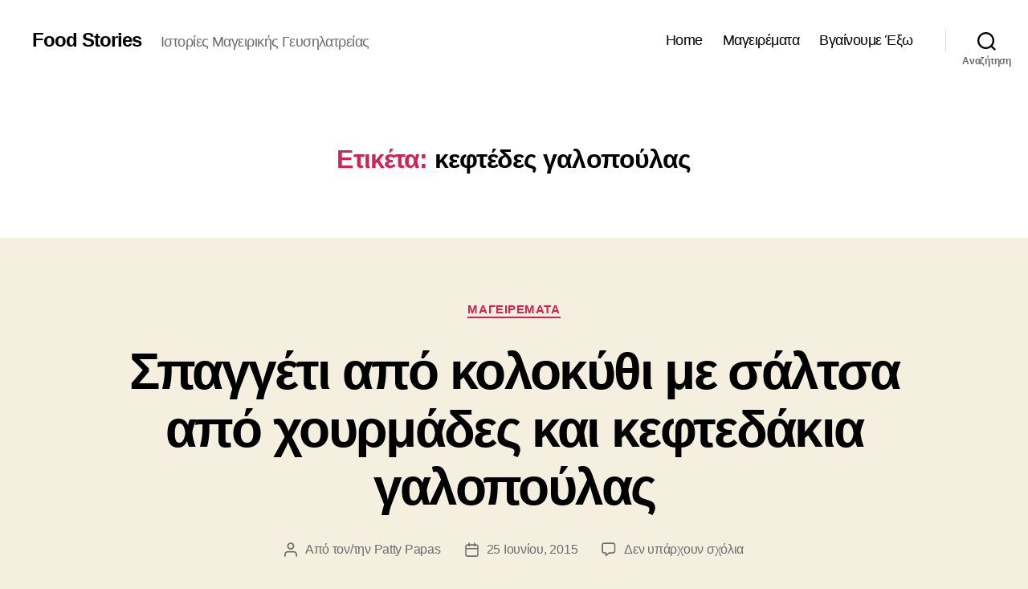

--- FILE ---
content_type: text/html; charset=UTF-8
request_url: https://foodstories.gr/tag/keftedes-galopoulas/
body_size: 16003
content:
<!DOCTYPE html>

<html class="no-js" lang="el">

	<head>

		<meta charset="UTF-8">
		<meta name="viewport" content="width=device-width, initial-scale=1.0">

		<link rel="profile" href="https://gmpg.org/xfn/11">

		<title>κεφτέδες γαλοπούλας &#8211; Food Stories</title>
<meta name='robots' content='max-image-preview:large' />
<link rel="alternate" type="application/rss+xml" title="Ροή RSS &raquo; Food Stories" href="https://foodstories.gr/feed/" />
<link rel="alternate" type="application/rss+xml" title="Ροή Σχολίων &raquo; Food Stories" href="https://foodstories.gr/comments/feed/" />
<link rel="alternate" type="application/rss+xml" title="Ετικέτα ροής Food Stories &raquo; κεφτέδες γαλοπούλας" href="https://foodstories.gr/tag/keftedes-galopoulas/feed/" />
<style id='wp-img-auto-sizes-contain-inline-css'>
img:is([sizes=auto i],[sizes^="auto," i]){contain-intrinsic-size:3000px 1500px}
/*# sourceURL=wp-img-auto-sizes-contain-inline-css */
</style>
<style id='wp-emoji-styles-inline-css'>

	img.wp-smiley, img.emoji {
		display: inline !important;
		border: none !important;
		box-shadow: none !important;
		height: 1em !important;
		width: 1em !important;
		margin: 0 0.07em !important;
		vertical-align: -0.1em !important;
		background: none !important;
		padding: 0 !important;
	}
/*# sourceURL=wp-emoji-styles-inline-css */
</style>
<style id='wp-block-library-inline-css'>
:root{--wp-block-synced-color:#7a00df;--wp-block-synced-color--rgb:122,0,223;--wp-bound-block-color:var(--wp-block-synced-color);--wp-editor-canvas-background:#ddd;--wp-admin-theme-color:#007cba;--wp-admin-theme-color--rgb:0,124,186;--wp-admin-theme-color-darker-10:#006ba1;--wp-admin-theme-color-darker-10--rgb:0,107,160.5;--wp-admin-theme-color-darker-20:#005a87;--wp-admin-theme-color-darker-20--rgb:0,90,135;--wp-admin-border-width-focus:2px}@media (min-resolution:192dpi){:root{--wp-admin-border-width-focus:1.5px}}.wp-element-button{cursor:pointer}:root .has-very-light-gray-background-color{background-color:#eee}:root .has-very-dark-gray-background-color{background-color:#313131}:root .has-very-light-gray-color{color:#eee}:root .has-very-dark-gray-color{color:#313131}:root .has-vivid-green-cyan-to-vivid-cyan-blue-gradient-background{background:linear-gradient(135deg,#00d084,#0693e3)}:root .has-purple-crush-gradient-background{background:linear-gradient(135deg,#34e2e4,#4721fb 50%,#ab1dfe)}:root .has-hazy-dawn-gradient-background{background:linear-gradient(135deg,#faaca8,#dad0ec)}:root .has-subdued-olive-gradient-background{background:linear-gradient(135deg,#fafae1,#67a671)}:root .has-atomic-cream-gradient-background{background:linear-gradient(135deg,#fdd79a,#004a59)}:root .has-nightshade-gradient-background{background:linear-gradient(135deg,#330968,#31cdcf)}:root .has-midnight-gradient-background{background:linear-gradient(135deg,#020381,#2874fc)}:root{--wp--preset--font-size--normal:16px;--wp--preset--font-size--huge:42px}.has-regular-font-size{font-size:1em}.has-larger-font-size{font-size:2.625em}.has-normal-font-size{font-size:var(--wp--preset--font-size--normal)}.has-huge-font-size{font-size:var(--wp--preset--font-size--huge)}.has-text-align-center{text-align:center}.has-text-align-left{text-align:left}.has-text-align-right{text-align:right}.has-fit-text{white-space:nowrap!important}#end-resizable-editor-section{display:none}.aligncenter{clear:both}.items-justified-left{justify-content:flex-start}.items-justified-center{justify-content:center}.items-justified-right{justify-content:flex-end}.items-justified-space-between{justify-content:space-between}.screen-reader-text{border:0;clip-path:inset(50%);height:1px;margin:-1px;overflow:hidden;padding:0;position:absolute;width:1px;word-wrap:normal!important}.screen-reader-text:focus{background-color:#ddd;clip-path:none;color:#444;display:block;font-size:1em;height:auto;left:5px;line-height:normal;padding:15px 23px 14px;text-decoration:none;top:5px;width:auto;z-index:100000}html :where(.has-border-color){border-style:solid}html :where([style*=border-top-color]){border-top-style:solid}html :where([style*=border-right-color]){border-right-style:solid}html :where([style*=border-bottom-color]){border-bottom-style:solid}html :where([style*=border-left-color]){border-left-style:solid}html :where([style*=border-width]){border-style:solid}html :where([style*=border-top-width]){border-top-style:solid}html :where([style*=border-right-width]){border-right-style:solid}html :where([style*=border-bottom-width]){border-bottom-style:solid}html :where([style*=border-left-width]){border-left-style:solid}html :where(img[class*=wp-image-]){height:auto;max-width:100%}:where(figure){margin:0 0 1em}html :where(.is-position-sticky){--wp-admin--admin-bar--position-offset:var(--wp-admin--admin-bar--height,0px)}@media screen and (max-width:600px){html :where(.is-position-sticky){--wp-admin--admin-bar--position-offset:0px}}

/*# sourceURL=wp-block-library-inline-css */
</style><style id='global-styles-inline-css'>
:root{--wp--preset--aspect-ratio--square: 1;--wp--preset--aspect-ratio--4-3: 4/3;--wp--preset--aspect-ratio--3-4: 3/4;--wp--preset--aspect-ratio--3-2: 3/2;--wp--preset--aspect-ratio--2-3: 2/3;--wp--preset--aspect-ratio--16-9: 16/9;--wp--preset--aspect-ratio--9-16: 9/16;--wp--preset--color--black: #000000;--wp--preset--color--cyan-bluish-gray: #abb8c3;--wp--preset--color--white: #ffffff;--wp--preset--color--pale-pink: #f78da7;--wp--preset--color--vivid-red: #cf2e2e;--wp--preset--color--luminous-vivid-orange: #ff6900;--wp--preset--color--luminous-vivid-amber: #fcb900;--wp--preset--color--light-green-cyan: #7bdcb5;--wp--preset--color--vivid-green-cyan: #00d084;--wp--preset--color--pale-cyan-blue: #8ed1fc;--wp--preset--color--vivid-cyan-blue: #0693e3;--wp--preset--color--vivid-purple: #9b51e0;--wp--preset--color--accent: #cd2653;--wp--preset--color--primary: #000000;--wp--preset--color--secondary: #6d6d6d;--wp--preset--color--subtle-background: #dcd7ca;--wp--preset--color--background: #f5efe0;--wp--preset--gradient--vivid-cyan-blue-to-vivid-purple: linear-gradient(135deg,rgb(6,147,227) 0%,rgb(155,81,224) 100%);--wp--preset--gradient--light-green-cyan-to-vivid-green-cyan: linear-gradient(135deg,rgb(122,220,180) 0%,rgb(0,208,130) 100%);--wp--preset--gradient--luminous-vivid-amber-to-luminous-vivid-orange: linear-gradient(135deg,rgb(252,185,0) 0%,rgb(255,105,0) 100%);--wp--preset--gradient--luminous-vivid-orange-to-vivid-red: linear-gradient(135deg,rgb(255,105,0) 0%,rgb(207,46,46) 100%);--wp--preset--gradient--very-light-gray-to-cyan-bluish-gray: linear-gradient(135deg,rgb(238,238,238) 0%,rgb(169,184,195) 100%);--wp--preset--gradient--cool-to-warm-spectrum: linear-gradient(135deg,rgb(74,234,220) 0%,rgb(151,120,209) 20%,rgb(207,42,186) 40%,rgb(238,44,130) 60%,rgb(251,105,98) 80%,rgb(254,248,76) 100%);--wp--preset--gradient--blush-light-purple: linear-gradient(135deg,rgb(255,206,236) 0%,rgb(152,150,240) 100%);--wp--preset--gradient--blush-bordeaux: linear-gradient(135deg,rgb(254,205,165) 0%,rgb(254,45,45) 50%,rgb(107,0,62) 100%);--wp--preset--gradient--luminous-dusk: linear-gradient(135deg,rgb(255,203,112) 0%,rgb(199,81,192) 50%,rgb(65,88,208) 100%);--wp--preset--gradient--pale-ocean: linear-gradient(135deg,rgb(255,245,203) 0%,rgb(182,227,212) 50%,rgb(51,167,181) 100%);--wp--preset--gradient--electric-grass: linear-gradient(135deg,rgb(202,248,128) 0%,rgb(113,206,126) 100%);--wp--preset--gradient--midnight: linear-gradient(135deg,rgb(2,3,129) 0%,rgb(40,116,252) 100%);--wp--preset--font-size--small: 18px;--wp--preset--font-size--medium: 20px;--wp--preset--font-size--large: 26.25px;--wp--preset--font-size--x-large: 42px;--wp--preset--font-size--normal: 21px;--wp--preset--font-size--larger: 32px;--wp--preset--spacing--20: 0.44rem;--wp--preset--spacing--30: 0.67rem;--wp--preset--spacing--40: 1rem;--wp--preset--spacing--50: 1.5rem;--wp--preset--spacing--60: 2.25rem;--wp--preset--spacing--70: 3.38rem;--wp--preset--spacing--80: 5.06rem;--wp--preset--shadow--natural: 6px 6px 9px rgba(0, 0, 0, 0.2);--wp--preset--shadow--deep: 12px 12px 50px rgba(0, 0, 0, 0.4);--wp--preset--shadow--sharp: 6px 6px 0px rgba(0, 0, 0, 0.2);--wp--preset--shadow--outlined: 6px 6px 0px -3px rgb(255, 255, 255), 6px 6px rgb(0, 0, 0);--wp--preset--shadow--crisp: 6px 6px 0px rgb(0, 0, 0);}:where(.is-layout-flex){gap: 0.5em;}:where(.is-layout-grid){gap: 0.5em;}body .is-layout-flex{display: flex;}.is-layout-flex{flex-wrap: wrap;align-items: center;}.is-layout-flex > :is(*, div){margin: 0;}body .is-layout-grid{display: grid;}.is-layout-grid > :is(*, div){margin: 0;}:where(.wp-block-columns.is-layout-flex){gap: 2em;}:where(.wp-block-columns.is-layout-grid){gap: 2em;}:where(.wp-block-post-template.is-layout-flex){gap: 1.25em;}:where(.wp-block-post-template.is-layout-grid){gap: 1.25em;}.has-black-color{color: var(--wp--preset--color--black) !important;}.has-cyan-bluish-gray-color{color: var(--wp--preset--color--cyan-bluish-gray) !important;}.has-white-color{color: var(--wp--preset--color--white) !important;}.has-pale-pink-color{color: var(--wp--preset--color--pale-pink) !important;}.has-vivid-red-color{color: var(--wp--preset--color--vivid-red) !important;}.has-luminous-vivid-orange-color{color: var(--wp--preset--color--luminous-vivid-orange) !important;}.has-luminous-vivid-amber-color{color: var(--wp--preset--color--luminous-vivid-amber) !important;}.has-light-green-cyan-color{color: var(--wp--preset--color--light-green-cyan) !important;}.has-vivid-green-cyan-color{color: var(--wp--preset--color--vivid-green-cyan) !important;}.has-pale-cyan-blue-color{color: var(--wp--preset--color--pale-cyan-blue) !important;}.has-vivid-cyan-blue-color{color: var(--wp--preset--color--vivid-cyan-blue) !important;}.has-vivid-purple-color{color: var(--wp--preset--color--vivid-purple) !important;}.has-black-background-color{background-color: var(--wp--preset--color--black) !important;}.has-cyan-bluish-gray-background-color{background-color: var(--wp--preset--color--cyan-bluish-gray) !important;}.has-white-background-color{background-color: var(--wp--preset--color--white) !important;}.has-pale-pink-background-color{background-color: var(--wp--preset--color--pale-pink) !important;}.has-vivid-red-background-color{background-color: var(--wp--preset--color--vivid-red) !important;}.has-luminous-vivid-orange-background-color{background-color: var(--wp--preset--color--luminous-vivid-orange) !important;}.has-luminous-vivid-amber-background-color{background-color: var(--wp--preset--color--luminous-vivid-amber) !important;}.has-light-green-cyan-background-color{background-color: var(--wp--preset--color--light-green-cyan) !important;}.has-vivid-green-cyan-background-color{background-color: var(--wp--preset--color--vivid-green-cyan) !important;}.has-pale-cyan-blue-background-color{background-color: var(--wp--preset--color--pale-cyan-blue) !important;}.has-vivid-cyan-blue-background-color{background-color: var(--wp--preset--color--vivid-cyan-blue) !important;}.has-vivid-purple-background-color{background-color: var(--wp--preset--color--vivid-purple) !important;}.has-black-border-color{border-color: var(--wp--preset--color--black) !important;}.has-cyan-bluish-gray-border-color{border-color: var(--wp--preset--color--cyan-bluish-gray) !important;}.has-white-border-color{border-color: var(--wp--preset--color--white) !important;}.has-pale-pink-border-color{border-color: var(--wp--preset--color--pale-pink) !important;}.has-vivid-red-border-color{border-color: var(--wp--preset--color--vivid-red) !important;}.has-luminous-vivid-orange-border-color{border-color: var(--wp--preset--color--luminous-vivid-orange) !important;}.has-luminous-vivid-amber-border-color{border-color: var(--wp--preset--color--luminous-vivid-amber) !important;}.has-light-green-cyan-border-color{border-color: var(--wp--preset--color--light-green-cyan) !important;}.has-vivid-green-cyan-border-color{border-color: var(--wp--preset--color--vivid-green-cyan) !important;}.has-pale-cyan-blue-border-color{border-color: var(--wp--preset--color--pale-cyan-blue) !important;}.has-vivid-cyan-blue-border-color{border-color: var(--wp--preset--color--vivid-cyan-blue) !important;}.has-vivid-purple-border-color{border-color: var(--wp--preset--color--vivid-purple) !important;}.has-vivid-cyan-blue-to-vivid-purple-gradient-background{background: var(--wp--preset--gradient--vivid-cyan-blue-to-vivid-purple) !important;}.has-light-green-cyan-to-vivid-green-cyan-gradient-background{background: var(--wp--preset--gradient--light-green-cyan-to-vivid-green-cyan) !important;}.has-luminous-vivid-amber-to-luminous-vivid-orange-gradient-background{background: var(--wp--preset--gradient--luminous-vivid-amber-to-luminous-vivid-orange) !important;}.has-luminous-vivid-orange-to-vivid-red-gradient-background{background: var(--wp--preset--gradient--luminous-vivid-orange-to-vivid-red) !important;}.has-very-light-gray-to-cyan-bluish-gray-gradient-background{background: var(--wp--preset--gradient--very-light-gray-to-cyan-bluish-gray) !important;}.has-cool-to-warm-spectrum-gradient-background{background: var(--wp--preset--gradient--cool-to-warm-spectrum) !important;}.has-blush-light-purple-gradient-background{background: var(--wp--preset--gradient--blush-light-purple) !important;}.has-blush-bordeaux-gradient-background{background: var(--wp--preset--gradient--blush-bordeaux) !important;}.has-luminous-dusk-gradient-background{background: var(--wp--preset--gradient--luminous-dusk) !important;}.has-pale-ocean-gradient-background{background: var(--wp--preset--gradient--pale-ocean) !important;}.has-electric-grass-gradient-background{background: var(--wp--preset--gradient--electric-grass) !important;}.has-midnight-gradient-background{background: var(--wp--preset--gradient--midnight) !important;}.has-small-font-size{font-size: var(--wp--preset--font-size--small) !important;}.has-medium-font-size{font-size: var(--wp--preset--font-size--medium) !important;}.has-large-font-size{font-size: var(--wp--preset--font-size--large) !important;}.has-x-large-font-size{font-size: var(--wp--preset--font-size--x-large) !important;}
/*# sourceURL=global-styles-inline-css */
</style>

<style id='classic-theme-styles-inline-css'>
/*! This file is auto-generated */
.wp-block-button__link{color:#fff;background-color:#32373c;border-radius:9999px;box-shadow:none;text-decoration:none;padding:calc(.667em + 2px) calc(1.333em + 2px);font-size:1.125em}.wp-block-file__button{background:#32373c;color:#fff;text-decoration:none}
/*# sourceURL=/wp-includes/css/classic-themes.min.css */
</style>
<link rel='stylesheet' id='twentytwenty-style-css' href='https://foodstories.gr/wp-content/themes/twentytwenty/style.css?ver=3.0' media='all' />
<style id='twentytwenty-style-inline-css'>
.color-accent,.color-accent-hover:hover,.color-accent-hover:focus,:root .has-accent-color,.has-drop-cap:not(:focus):first-letter,.wp-block-button.is-style-outline,a { color: #cd2653; }blockquote,.border-color-accent,.border-color-accent-hover:hover,.border-color-accent-hover:focus { border-color: #cd2653; }button,.button,.faux-button,.wp-block-button__link,.wp-block-file .wp-block-file__button,input[type="button"],input[type="reset"],input[type="submit"],.bg-accent,.bg-accent-hover:hover,.bg-accent-hover:focus,:root .has-accent-background-color,.comment-reply-link { background-color: #cd2653; }.fill-children-accent,.fill-children-accent * { fill: #cd2653; }body,.entry-title a,:root .has-primary-color { color: #000000; }:root .has-primary-background-color { background-color: #000000; }cite,figcaption,.wp-caption-text,.post-meta,.entry-content .wp-block-archives li,.entry-content .wp-block-categories li,.entry-content .wp-block-latest-posts li,.wp-block-latest-comments__comment-date,.wp-block-latest-posts__post-date,.wp-block-embed figcaption,.wp-block-image figcaption,.wp-block-pullquote cite,.comment-metadata,.comment-respond .comment-notes,.comment-respond .logged-in-as,.pagination .dots,.entry-content hr:not(.has-background),hr.styled-separator,:root .has-secondary-color { color: #6d6d6d; }:root .has-secondary-background-color { background-color: #6d6d6d; }pre,fieldset,input,textarea,table,table *,hr { border-color: #dcd7ca; }caption,code,code,kbd,samp,.wp-block-table.is-style-stripes tbody tr:nth-child(odd),:root .has-subtle-background-background-color { background-color: #dcd7ca; }.wp-block-table.is-style-stripes { border-bottom-color: #dcd7ca; }.wp-block-latest-posts.is-grid li { border-top-color: #dcd7ca; }:root .has-subtle-background-color { color: #dcd7ca; }body:not(.overlay-header) .primary-menu > li > a,body:not(.overlay-header) .primary-menu > li > .icon,.modal-menu a,.footer-menu a, .footer-widgets a:where(:not(.wp-block-button__link)),#site-footer .wp-block-button.is-style-outline,.wp-block-pullquote:before,.singular:not(.overlay-header) .entry-header a,.archive-header a,.header-footer-group .color-accent,.header-footer-group .color-accent-hover:hover { color: #cd2653; }.social-icons a,#site-footer button:not(.toggle),#site-footer .button,#site-footer .faux-button,#site-footer .wp-block-button__link,#site-footer .wp-block-file__button,#site-footer input[type="button"],#site-footer input[type="reset"],#site-footer input[type="submit"] { background-color: #cd2653; }.header-footer-group,body:not(.overlay-header) #site-header .toggle,.menu-modal .toggle { color: #000000; }body:not(.overlay-header) .primary-menu ul { background-color: #000000; }body:not(.overlay-header) .primary-menu > li > ul:after { border-bottom-color: #000000; }body:not(.overlay-header) .primary-menu ul ul:after { border-left-color: #000000; }.site-description,body:not(.overlay-header) .toggle-inner .toggle-text,.widget .post-date,.widget .rss-date,.widget_archive li,.widget_categories li,.widget cite,.widget_pages li,.widget_meta li,.widget_nav_menu li,.powered-by-wordpress,.footer-credits .privacy-policy,.to-the-top,.singular .entry-header .post-meta,.singular:not(.overlay-header) .entry-header .post-meta a { color: #6d6d6d; }.header-footer-group pre,.header-footer-group fieldset,.header-footer-group input,.header-footer-group textarea,.header-footer-group table,.header-footer-group table *,.footer-nav-widgets-wrapper,#site-footer,.menu-modal nav *,.footer-widgets-outer-wrapper,.footer-top { border-color: #dcd7ca; }.header-footer-group table caption,body:not(.overlay-header) .header-inner .toggle-wrapper::before { background-color: #dcd7ca; }
body,input,textarea,button,.button,.faux-button,.faux-button.more-link,.wp-block-button__link,.wp-block-file__button,.has-drop-cap:not(:focus)::first-letter,.entry-content .wp-block-archives,.entry-content .wp-block-categories,.entry-content .wp-block-cover-image,.entry-content .wp-block-cover-image p,.entry-content .wp-block-latest-comments,.entry-content .wp-block-latest-posts,.entry-content .wp-block-pullquote,.entry-content .wp-block-quote.is-large,.entry-content .wp-block-quote.is-style-large,.entry-content .wp-block-archives *,.entry-content .wp-block-categories *,.entry-content .wp-block-latest-posts *,.entry-content .wp-block-latest-comments *,.entry-content,.entry-content h1,.entry-content h2,.entry-content h3,.entry-content h4,.entry-content h5,.entry-content h6,.entry-content p,.entry-content ol,.entry-content ul,.entry-content dl,.entry-content dt,.entry-content cite,.entry-content figcaption,.entry-content table,.entry-content address,.entry-content .wp-caption-text,.entry-content .wp-block-file,.comment-content p,.comment-content ol,.comment-content ul,.comment-content dl,.comment-content dt,.comment-content cite,.comment-content figcaption,.comment-content .wp-caption-text,.widget_text p,.widget_text ol,.widget_text ul,.widget_text dl,.widget_text dt,.widget-content .rssSummary,.widget-content cite,.widget-content figcaption,.widget-content .wp-caption-text { font-family: 'Helvetica Neue', Helvetica, Arial, sans-serif; }
/*# sourceURL=twentytwenty-style-inline-css */
</style>
<link rel='stylesheet' id='twentytwenty-fonts-css' href='https://foodstories.gr/wp-content/themes/twentytwenty/assets/css/font-inter.css?ver=3.0' media='all' />
<link rel='stylesheet' id='twentytwenty-print-style-css' href='https://foodstories.gr/wp-content/themes/twentytwenty/print.css?ver=3.0' media='print' />
<script src="https://foodstories.gr/wp-content/themes/twentytwenty/assets/js/index.js?ver=3.0" id="twentytwenty-js-js" defer data-wp-strategy="defer"></script>
<link rel="https://api.w.org/" href="https://foodstories.gr/wp-json/" /><link rel="alternate" title="JSON" type="application/json" href="https://foodstories.gr/wp-json/wp/v2/tags/426" /><link rel="EditURI" type="application/rsd+xml" title="RSD" href="https://foodstories.gr/xmlrpc.php?rsd" />
<meta name="generator" content="WordPress 6.9" />
<script>
document.documentElement.className = document.documentElement.className.replace( 'no-js', 'js' );
//# sourceURL=twentytwenty_no_js_class
</script>
<style>.recentcomments a{display:inline !important;padding:0 !important;margin:0 !important;}</style>
	</head>

	<body class="archive tag tag-keftedes-galopoulas tag-426 wp-embed-responsive wp-theme-twentytwenty enable-search-modal has-no-pagination showing-comments show-avatars footer-top-visible">

		<a class="skip-link screen-reader-text" href="#site-content">Μετάβαση στο περιεχόμενο</a>
		<header id="site-header" class="header-footer-group">

			<div class="header-inner section-inner">

				<div class="header-titles-wrapper">

					
						<button class="toggle search-toggle mobile-search-toggle" data-toggle-target=".search-modal" data-toggle-body-class="showing-search-modal" data-set-focus=".search-modal .search-field" aria-expanded="false">
							<span class="toggle-inner">
								<span class="toggle-icon">
									<svg class="svg-icon" aria-hidden="true" role="img" focusable="false" xmlns="http://www.w3.org/2000/svg" width="23" height="23" viewBox="0 0 23 23"><path d="M38.710696,48.0601792 L43,52.3494831 L41.3494831,54 L37.0601792,49.710696 C35.2632422,51.1481185 32.9839107,52.0076499 30.5038249,52.0076499 C24.7027226,52.0076499 20,47.3049272 20,41.5038249 C20,35.7027226 24.7027226,31 30.5038249,31 C36.3049272,31 41.0076499,35.7027226 41.0076499,41.5038249 C41.0076499,43.9839107 40.1481185,46.2632422 38.710696,48.0601792 Z M36.3875844,47.1716785 C37.8030221,45.7026647 38.6734666,43.7048964 38.6734666,41.5038249 C38.6734666,36.9918565 35.0157934,33.3341833 30.5038249,33.3341833 C25.9918565,33.3341833 22.3341833,36.9918565 22.3341833,41.5038249 C22.3341833,46.0157934 25.9918565,49.6734666 30.5038249,49.6734666 C32.7048964,49.6734666 34.7026647,48.8030221 36.1716785,47.3875844 C36.2023931,47.347638 36.2360451,47.3092237 36.2726343,47.2726343 C36.3092237,47.2360451 36.347638,47.2023931 36.3875844,47.1716785 Z" transform="translate(-20 -31)" /></svg>								</span>
								<span class="toggle-text">Αναζήτηση</span>
							</span>
						</button><!-- .search-toggle -->

					
					<div class="header-titles">

						<div class="site-title faux-heading"><a href="https://foodstories.gr/" rel="home">Food Stories</a></div><div class="site-description">Ιστορίες Μαγειρικής Γευσηλατρείας</div><!-- .site-description -->
					</div><!-- .header-titles -->

					<button class="toggle nav-toggle mobile-nav-toggle" data-toggle-target=".menu-modal"  data-toggle-body-class="showing-menu-modal" aria-expanded="false" data-set-focus=".close-nav-toggle">
						<span class="toggle-inner">
							<span class="toggle-icon">
								<svg class="svg-icon" aria-hidden="true" role="img" focusable="false" xmlns="http://www.w3.org/2000/svg" width="26" height="7" viewBox="0 0 26 7"><path fill-rule="evenodd" d="M332.5,45 C330.567003,45 329,43.4329966 329,41.5 C329,39.5670034 330.567003,38 332.5,38 C334.432997,38 336,39.5670034 336,41.5 C336,43.4329966 334.432997,45 332.5,45 Z M342,45 C340.067003,45 338.5,43.4329966 338.5,41.5 C338.5,39.5670034 340.067003,38 342,38 C343.932997,38 345.5,39.5670034 345.5,41.5 C345.5,43.4329966 343.932997,45 342,45 Z M351.5,45 C349.567003,45 348,43.4329966 348,41.5 C348,39.5670034 349.567003,38 351.5,38 C353.432997,38 355,39.5670034 355,41.5 C355,43.4329966 353.432997,45 351.5,45 Z" transform="translate(-329 -38)" /></svg>							</span>
							<span class="toggle-text">Μενού</span>
						</span>
					</button><!-- .nav-toggle -->

				</div><!-- .header-titles-wrapper -->

				<div class="header-navigation-wrapper">

					
							<nav class="primary-menu-wrapper" aria-label="Οριζόντιο">

								<ul class="primary-menu reset-list-style">

								<li id="menu-item-1168" class="menu-item menu-item-type-custom menu-item-object-custom menu-item-home menu-item-1168"><a href="https://foodstories.gr">Home</a></li>
<li id="menu-item-1059" class="menu-item menu-item-type-taxonomy menu-item-object-category menu-item-1059"><a href="https://foodstories.gr/category/recipes/">Μαγειρέματα</a></li>
<li id="menu-item-1167" class="menu-item menu-item-type-taxonomy menu-item-object-category menu-item-1167"><a href="https://foodstories.gr/category/restaurants/">Βγαίνουμε Έξω</a></li>

								</ul>

							</nav><!-- .primary-menu-wrapper -->

						
						<div class="header-toggles hide-no-js">

						
							<div class="toggle-wrapper search-toggle-wrapper">

								<button class="toggle search-toggle desktop-search-toggle" data-toggle-target=".search-modal" data-toggle-body-class="showing-search-modal" data-set-focus=".search-modal .search-field" aria-expanded="false">
									<span class="toggle-inner">
										<svg class="svg-icon" aria-hidden="true" role="img" focusable="false" xmlns="http://www.w3.org/2000/svg" width="23" height="23" viewBox="0 0 23 23"><path d="M38.710696,48.0601792 L43,52.3494831 L41.3494831,54 L37.0601792,49.710696 C35.2632422,51.1481185 32.9839107,52.0076499 30.5038249,52.0076499 C24.7027226,52.0076499 20,47.3049272 20,41.5038249 C20,35.7027226 24.7027226,31 30.5038249,31 C36.3049272,31 41.0076499,35.7027226 41.0076499,41.5038249 C41.0076499,43.9839107 40.1481185,46.2632422 38.710696,48.0601792 Z M36.3875844,47.1716785 C37.8030221,45.7026647 38.6734666,43.7048964 38.6734666,41.5038249 C38.6734666,36.9918565 35.0157934,33.3341833 30.5038249,33.3341833 C25.9918565,33.3341833 22.3341833,36.9918565 22.3341833,41.5038249 C22.3341833,46.0157934 25.9918565,49.6734666 30.5038249,49.6734666 C32.7048964,49.6734666 34.7026647,48.8030221 36.1716785,47.3875844 C36.2023931,47.347638 36.2360451,47.3092237 36.2726343,47.2726343 C36.3092237,47.2360451 36.347638,47.2023931 36.3875844,47.1716785 Z" transform="translate(-20 -31)" /></svg>										<span class="toggle-text">Αναζήτηση</span>
									</span>
								</button><!-- .search-toggle -->

							</div>

							
						</div><!-- .header-toggles -->
						
				</div><!-- .header-navigation-wrapper -->

			</div><!-- .header-inner -->

			<div class="search-modal cover-modal header-footer-group" data-modal-target-string=".search-modal" role="dialog" aria-modal="true" aria-label="Αναζήτηση">

	<div class="search-modal-inner modal-inner">

		<div class="section-inner">

			<form role="search" aria-label="Αναζήτηση για:" method="get" class="search-form" action="https://foodstories.gr/">
	<label for="search-form-1">
		<span class="screen-reader-text">
			Αναζήτηση για:		</span>
		<input type="search" id="search-form-1" class="search-field" placeholder="Αναζήτηση &hellip;" value="" name="s" />
	</label>
	<input type="submit" class="search-submit" value="Αναζήτηση" />
</form>

			<button class="toggle search-untoggle close-search-toggle fill-children-current-color" data-toggle-target=".search-modal" data-toggle-body-class="showing-search-modal" data-set-focus=".search-modal .search-field">
				<span class="screen-reader-text">
					Κλείσιμο αναζήτησης				</span>
				<svg class="svg-icon" aria-hidden="true" role="img" focusable="false" xmlns="http://www.w3.org/2000/svg" width="16" height="16" viewBox="0 0 16 16"><polygon fill="" fill-rule="evenodd" points="6.852 7.649 .399 1.195 1.445 .149 7.899 6.602 14.352 .149 15.399 1.195 8.945 7.649 15.399 14.102 14.352 15.149 7.899 8.695 1.445 15.149 .399 14.102" /></svg>			</button><!-- .search-toggle -->

		</div><!-- .section-inner -->

	</div><!-- .search-modal-inner -->

</div><!-- .menu-modal -->

		</header><!-- #site-header -->

		
<div class="menu-modal cover-modal header-footer-group" data-modal-target-string=".menu-modal">

	<div class="menu-modal-inner modal-inner">

		<div class="menu-wrapper section-inner">

			<div class="menu-top">

				<button class="toggle close-nav-toggle fill-children-current-color" data-toggle-target=".menu-modal" data-toggle-body-class="showing-menu-modal" data-set-focus=".menu-modal">
					<span class="toggle-text">Κλείσιμο Μενού</span>
					<svg class="svg-icon" aria-hidden="true" role="img" focusable="false" xmlns="http://www.w3.org/2000/svg" width="16" height="16" viewBox="0 0 16 16"><polygon fill="" fill-rule="evenodd" points="6.852 7.649 .399 1.195 1.445 .149 7.899 6.602 14.352 .149 15.399 1.195 8.945 7.649 15.399 14.102 14.352 15.149 7.899 8.695 1.445 15.149 .399 14.102" /></svg>				</button><!-- .nav-toggle -->

				
					<nav class="mobile-menu" aria-label="Για κινητά">

						<ul class="modal-menu reset-list-style">

						<li class="menu-item menu-item-type-custom menu-item-object-custom menu-item-home menu-item-1168"><div class="ancestor-wrapper"><a href="https://foodstories.gr">Home</a></div><!-- .ancestor-wrapper --></li>
<li class="menu-item menu-item-type-taxonomy menu-item-object-category menu-item-1059"><div class="ancestor-wrapper"><a href="https://foodstories.gr/category/recipes/">Μαγειρέματα</a></div><!-- .ancestor-wrapper --></li>
<li class="menu-item menu-item-type-taxonomy menu-item-object-category menu-item-1167"><div class="ancestor-wrapper"><a href="https://foodstories.gr/category/restaurants/">Βγαίνουμε Έξω</a></div><!-- .ancestor-wrapper --></li>

						</ul>

					</nav>

					
			</div><!-- .menu-top -->

			<div class="menu-bottom">

				
			</div><!-- .menu-bottom -->

		</div><!-- .menu-wrapper -->

	</div><!-- .menu-modal-inner -->

</div><!-- .menu-modal -->

<main id="site-content">

	
		<header class="archive-header has-text-align-center header-footer-group">

			<div class="archive-header-inner section-inner medium">

									<h1 class="archive-title"><span class="color-accent">Ετικέτα:</span> <span>κεφτέδες γαλοπούλας</span></h1>
				
				
			</div><!-- .archive-header-inner -->

		</header><!-- .archive-header -->

		
<article class="post-3316 post type-post status-publish format-standard has-post-thumbnail hentry category-recipes tag-galopoula tag-keftedes-galopoulas tag-makaronia-apo-kolokithi tag-spangeti-kolokithiou tag-sintagles-me-kolokithi tag-omofagikes-sintages" id="post-3316">

	
<header class="entry-header has-text-align-center">

	<div class="entry-header-inner section-inner medium">

		
			<div class="entry-categories">
				<span class="screen-reader-text">
					Κατηγορίες				</span>
				<div class="entry-categories-inner">
					<a href="https://foodstories.gr/category/recipes/" rel="category tag">Μαγειρεματα</a>				</div><!-- .entry-categories-inner -->
			</div><!-- .entry-categories -->

			<h2 class="entry-title heading-size-1"><a href="https://foodstories.gr/spangeti-apo-kolokithi-me-saltsa-apo-chourmades-ke-keftedakia-galopoulas/">Σπαγγέτι από κολοκύθι με σάλτσα από χουρμάδες και κεφτεδάκια γαλοπούλας</a></h2>
		<div class="post-meta-wrapper post-meta-single post-meta-single-top">

			<ul class="post-meta">

									<li class="post-author meta-wrapper">
						<span class="meta-icon">
							<span class="screen-reader-text">
								Συντάκτης άρθρου							</span>
							<svg class="svg-icon" aria-hidden="true" role="img" focusable="false" xmlns="http://www.w3.org/2000/svg" width="18" height="20" viewBox="0 0 18 20"><path fill="" d="M18,19 C18,19.5522847 17.5522847,20 17,20 C16.4477153,20 16,19.5522847 16,19 L16,17 C16,15.3431458 14.6568542,14 13,14 L5,14 C3.34314575,14 2,15.3431458 2,17 L2,19 C2,19.5522847 1.55228475,20 1,20 C0.44771525,20 0,19.5522847 0,19 L0,17 C0,14.2385763 2.23857625,12 5,12 L13,12 C15.7614237,12 18,14.2385763 18,17 L18,19 Z M9,10 C6.23857625,10 4,7.76142375 4,5 C4,2.23857625 6.23857625,0 9,0 C11.7614237,0 14,2.23857625 14,5 C14,7.76142375 11.7614237,10 9,10 Z M9,8 C10.6568542,8 12,6.65685425 12,5 C12,3.34314575 10.6568542,2 9,2 C7.34314575,2 6,3.34314575 6,5 C6,6.65685425 7.34314575,8 9,8 Z" /></svg>						</span>
						<span class="meta-text">
							Από τον/την <a href="https://foodstories.gr/author/admin/">Patty Papas</a>						</span>
					</li>
										<li class="post-date meta-wrapper">
						<span class="meta-icon">
							<span class="screen-reader-text">
								Ημ. δημοσίευσης							</span>
							<svg class="svg-icon" aria-hidden="true" role="img" focusable="false" xmlns="http://www.w3.org/2000/svg" width="18" height="19" viewBox="0 0 18 19"><path fill="" d="M4.60069444,4.09375 L3.25,4.09375 C2.47334957,4.09375 1.84375,4.72334957 1.84375,5.5 L1.84375,7.26736111 L16.15625,7.26736111 L16.15625,5.5 C16.15625,4.72334957 15.5266504,4.09375 14.75,4.09375 L13.3993056,4.09375 L13.3993056,4.55555556 C13.3993056,5.02154581 13.0215458,5.39930556 12.5555556,5.39930556 C12.0895653,5.39930556 11.7118056,5.02154581 11.7118056,4.55555556 L11.7118056,4.09375 L6.28819444,4.09375 L6.28819444,4.55555556 C6.28819444,5.02154581 5.9104347,5.39930556 5.44444444,5.39930556 C4.97845419,5.39930556 4.60069444,5.02154581 4.60069444,4.55555556 L4.60069444,4.09375 Z M6.28819444,2.40625 L11.7118056,2.40625 L11.7118056,1 C11.7118056,0.534009742 12.0895653,0.15625 12.5555556,0.15625 C13.0215458,0.15625 13.3993056,0.534009742 13.3993056,1 L13.3993056,2.40625 L14.75,2.40625 C16.4586309,2.40625 17.84375,3.79136906 17.84375,5.5 L17.84375,15.875 C17.84375,17.5836309 16.4586309,18.96875 14.75,18.96875 L3.25,18.96875 C1.54136906,18.96875 0.15625,17.5836309 0.15625,15.875 L0.15625,5.5 C0.15625,3.79136906 1.54136906,2.40625 3.25,2.40625 L4.60069444,2.40625 L4.60069444,1 C4.60069444,0.534009742 4.97845419,0.15625 5.44444444,0.15625 C5.9104347,0.15625 6.28819444,0.534009742 6.28819444,1 L6.28819444,2.40625 Z M1.84375,8.95486111 L1.84375,15.875 C1.84375,16.6516504 2.47334957,17.28125 3.25,17.28125 L14.75,17.28125 C15.5266504,17.28125 16.15625,16.6516504 16.15625,15.875 L16.15625,8.95486111 L1.84375,8.95486111 Z" /></svg>						</span>
						<span class="meta-text">
							<a href="https://foodstories.gr/spangeti-apo-kolokithi-me-saltsa-apo-chourmades-ke-keftedakia-galopoulas/">25 Ιουνίου, 2015</a>
						</span>
					</li>
										<li class="post-comment-link meta-wrapper">
						<span class="meta-icon">
							<svg class="svg-icon" aria-hidden="true" role="img" focusable="false" xmlns="http://www.w3.org/2000/svg" width="19" height="19" viewBox="0 0 19 19"><path d="M9.43016863,13.2235931 C9.58624731,13.094699 9.7823475,13.0241935 9.98476849,13.0241935 L15.0564516,13.0241935 C15.8581553,13.0241935 16.5080645,12.3742843 16.5080645,11.5725806 L16.5080645,3.44354839 C16.5080645,2.64184472 15.8581553,1.99193548 15.0564516,1.99193548 L3.44354839,1.99193548 C2.64184472,1.99193548 1.99193548,2.64184472 1.99193548,3.44354839 L1.99193548,11.5725806 C1.99193548,12.3742843 2.64184472,13.0241935 3.44354839,13.0241935 L5.76612903,13.0241935 C6.24715123,13.0241935 6.63709677,13.4141391 6.63709677,13.8951613 L6.63709677,15.5301903 L9.43016863,13.2235931 Z M3.44354839,14.766129 C1.67980032,14.766129 0.25,13.3363287 0.25,11.5725806 L0.25,3.44354839 C0.25,1.67980032 1.67980032,0.25 3.44354839,0.25 L15.0564516,0.25 C16.8201997,0.25 18.25,1.67980032 18.25,3.44354839 L18.25,11.5725806 C18.25,13.3363287 16.8201997,14.766129 15.0564516,14.766129 L10.2979143,14.766129 L6.32072889,18.0506004 C5.75274472,18.5196577 4.89516129,18.1156602 4.89516129,17.3790323 L4.89516129,14.766129 L3.44354839,14.766129 Z" /></svg>						</span>
						<span class="meta-text">
							<a href="https://foodstories.gr/spangeti-apo-kolokithi-me-saltsa-apo-chourmades-ke-keftedakia-galopoulas/#respond">Δεν υπάρχουν σχόλια<span class="screen-reader-text"> στο Σπαγγέτι από κολοκύθι με σάλτσα από χουρμάδες και κεφτεδάκια γαλοπούλας</span></a>						</span>
					</li>
					
			</ul><!-- .post-meta -->

		</div><!-- .post-meta-wrapper -->

		
	</div><!-- .entry-header-inner -->

</header><!-- .entry-header -->

	<figure class="featured-media">

		<div class="featured-media-inner section-inner medium">

			<img width="1200" height="1044" src="https://foodstories.gr/wp-content/uploads/2015/06/FullSizeRender-64.jpg" class="attachment-post-thumbnail size-post-thumbnail wp-post-image" alt="" decoding="async" fetchpriority="high" srcset="https://foodstories.gr/wp-content/uploads/2015/06/FullSizeRender-64.jpg 2582w, https://foodstories.gr/wp-content/uploads/2015/06/FullSizeRender-64-300x261.jpg 300w, https://foodstories.gr/wp-content/uploads/2015/06/FullSizeRender-64-768x668.jpg 768w, https://foodstories.gr/wp-content/uploads/2015/06/FullSizeRender-64-1024x891.jpg 1024w" sizes="(max-width: 1200px) 100vw, 1200px" />
		</div><!-- .featured-media-inner -->

	</figure><!-- .featured-media -->

	
	<div class="post-inner thin ">

		<div class="entry-content">

			<p>Αυτή η συνταγή είναι άκρως καλοκαιρινή αλλά και ωμοφαγική, αν εξαιρέσεις τους κεφτέδες. Η σάλτσα είναι φανταστική και την έχω βρεί (όχι ακριβώς έτσι) σε βιβλίο ωμοφαγίας, γι’ αυτό και δεν πρέπει να την βράσουμε καθόλου. Ταιριάζει απίστευτα και με μακαρόνια κανονικά του Θεού αλλά μπορείτε να την χρησιμοποιήσετε και σαν ντιπ. Αν θέλετε να πάρετε σε ταπεράκι το συγκεκριμένο φαγητό π.χ. στο γραφείο προτείνω να τα βάλετε όλα σε ξεχωριστά ταπεράκια γιατί τα κολοκύθια βγάζουν πολλά υγρά.<br />
Επίσης αν δεν έχετε το ειδικό μηχάνημα για τα κολοκύθια εννοείται πως μπορείτε να τα κόψετε και με πίλερ απλό, δεν θα έχετε το ίδιο αισθητικό αποτέλεσμα αλλά την δουλειά σας θα την κάνετε.</p>
<p>Για όποιον ενδιαφέρεται το μηχάνημα αυτό μπορείτε να το βρείτε σε όλα τα τρέντι κουζινάδικα που κυκλοφορούν αλλά και στο internet <a title="http://www.ebay.com/itm/SPIRAL-VEGETABLE-SLICER-SPIRALIZER-veggie-chopper-mandolin-cutter-kitchen-tools-/251967276435" href="http://www.ebay.com/itm/SPIRAL-VEGETABLE-SLICER-SPIRALIZER-veggie-chopper-mandolin-cutter-kitchen-tools-/251967276435" target="_blank">εδώ</a>.</p>
<div class="recipe">
<div class="print"></div>
<h3>Υλικά για τα κεφτεδάκια</h3>
<ul>
<li>160 γρ. κιμά γαλοπούλας</li>
<li>10 γρ. φρυγανιά τριμμένη</li>
<li>1 αυγό</li>
<li>1 κτ.σ. ελαιόλαδο</li>
<li>Αλάτι-πιπέρι</li>
<li>Λίγος ξερός βασιλικός και λίγη ματζουράνα</li>
</ul>
<h3>Υλικά για τη σάλτσα</h3>
<ul>
<li>10 λιαστές ντομάτες</li>
<li>1 ντομάτα χωρίς την φλούδα</li>
<li>2 χουρμάδες μεγάλους μουλιασμένους στο νερό χωρίς το κουκούτσι</li>
<li>1 σκελίδα σκόρδο</li>
<li>Λίγο θυμάρι, ρίγανη και βασιλικό</li>
<li>3 μεγάλα κολοκύθια</li>
</ul>
<h3>Εκτέλεση για τα κεφτεδάκια</h3>
<ol>
<li>Ζυμώνουμε όλα μας τα υλικά και προσθέτουμε λίγο χλιαρό νερό από την βρύση για να μας γίνουν πιο αφράτοι.</li>
<li>Φτιάχνουμε κεφτεδάκια σε ότι μέγεθος θέλουμε και τα ψήνουμε στον φούρνο στους 200 βαθμούς για περίπου 30 λεπτά.</li>
</ol>
<h3>Εκτέλεση για την σάλτσα</h3>
<ol>
<li>Τοποθετούμε όλα τα υλικά σε ένα μπλεντεράκι. Αν θέλουμε στο τέλος προσθέτουμε αλάτι και πιπέρι.</li>
<li>Μόλις γίνουν τα κεφτεδάκια τα πετάμε μέσα στην σάλτσα και όλα μαζί τα βάζουμε σε ένα κατσαρολάκι και λίγο σε χαμηλή φωτιά για ένα απλό ζέσταμα. Η σάλτσα αυτή δεν πρέπει να βράσει γιατί αλλάζει τελείως η γεύση της.</li>
<li>Στο ειδικό μηχάνημα κάνουμε τα κολοκύθια σπαγγέτι και τα τοποθετούμε όπως είναι ωμά σε πιάτο βαθύ. Προσθέτουμε την σάλτσα με τους κεφτέδες και σερβίρουμε.</li>
</ol>
<div class="print"></div>
</div>
<div id='gallery-1' class='gallery galleryid-3316 gallery-columns-2 gallery-size-large'><figure class='gallery-item'>
			<div class='gallery-icon landscape'>
				<img decoding="async" width="580" height="497" src="https://foodstories.gr/wp-content/uploads/2015/06/FullSizeRender-2-1024x878.jpg" class="attachment-large size-large" alt="" srcset="https://foodstories.gr/wp-content/uploads/2015/06/FullSizeRender-2-1024x878.jpg 1024w, https://foodstories.gr/wp-content/uploads/2015/06/FullSizeRender-2-300x257.jpg 300w, https://foodstories.gr/wp-content/uploads/2015/06/FullSizeRender-2-768x659.jpg 768w" sizes="(max-width: 580px) 100vw, 580px" />
			</div></figure><figure class='gallery-item'>
			<div class='gallery-icon landscape'>
				<img decoding="async" width="580" height="458" src="https://foodstories.gr/wp-content/uploads/2015/06/FullSizeRender-4-1024x808.jpg" class="attachment-large size-large" alt="" srcset="https://foodstories.gr/wp-content/uploads/2015/06/FullSizeRender-4-1024x808.jpg 1024w, https://foodstories.gr/wp-content/uploads/2015/06/FullSizeRender-4-300x237.jpg 300w, https://foodstories.gr/wp-content/uploads/2015/06/FullSizeRender-4-768x606.jpg 768w" sizes="(max-width: 580px) 100vw, 580px" />
			</div></figure><figure class='gallery-item'>
			<div class='gallery-icon landscape'>
				<img loading="lazy" decoding="async" width="580" height="518" src="https://foodstories.gr/wp-content/uploads/2015/06/FullSizeRender-5-1024x914.jpg" class="attachment-large size-large" alt="" srcset="https://foodstories.gr/wp-content/uploads/2015/06/FullSizeRender-5-1024x914.jpg 1024w, https://foodstories.gr/wp-content/uploads/2015/06/FullSizeRender-5-300x268.jpg 300w, https://foodstories.gr/wp-content/uploads/2015/06/FullSizeRender-5-768x685.jpg 768w" sizes="auto, (max-width: 580px) 100vw, 580px" />
			</div></figure><figure class='gallery-item'>
			<div class='gallery-icon landscape'>
				<img loading="lazy" decoding="async" width="580" height="575" src="https://foodstories.gr/wp-content/uploads/2015/06/FullSizeRender-51-1024x1016.jpg" class="attachment-large size-large" alt="" srcset="https://foodstories.gr/wp-content/uploads/2015/06/FullSizeRender-51-1024x1016.jpg 1024w, https://foodstories.gr/wp-content/uploads/2015/06/FullSizeRender-51-150x150.jpg 150w, https://foodstories.gr/wp-content/uploads/2015/06/FullSizeRender-51-300x298.jpg 300w, https://foodstories.gr/wp-content/uploads/2015/06/FullSizeRender-51-768x762.jpg 768w, https://foodstories.gr/wp-content/uploads/2015/06/FullSizeRender-51-140x140.jpg 140w" sizes="auto, (max-width: 580px) 100vw, 580px" />
			</div></figure>
		</div>


		</div><!-- .entry-content -->

	</div><!-- .post-inner -->

	<div class="section-inner">
		
		<div class="post-meta-wrapper post-meta-single post-meta-single-bottom">

			<ul class="post-meta">

									<li class="post-tags meta-wrapper">
						<span class="meta-icon">
							<span class="screen-reader-text">
								Ετικέτες							</span>
							<svg class="svg-icon" aria-hidden="true" role="img" focusable="false" xmlns="http://www.w3.org/2000/svg" width="18" height="18" viewBox="0 0 18 18"><path fill="" d="M15.4496399,8.42490555 L8.66109799,1.63636364 L1.63636364,1.63636364 L1.63636364,8.66081885 L8.42522727,15.44178 C8.57869221,15.5954158 8.78693789,15.6817418 9.00409091,15.6817418 C9.22124393,15.6817418 9.42948961,15.5954158 9.58327627,15.4414581 L15.4486339,9.57610048 C15.7651495,9.25692435 15.7649133,8.74206554 15.4496399,8.42490555 Z M16.6084423,10.7304545 L10.7406818,16.59822 C10.280287,17.0591273 9.65554997,17.3181054 9.00409091,17.3181054 C8.35263185,17.3181054 7.72789481,17.0591273 7.26815877,16.5988788 L0.239976954,9.57887876 C0.0863319284,9.4254126 0,9.21716044 0,9 L0,0.818181818 C0,0.366312477 0.366312477,0 0.818181818,0 L9,0 C9.21699531,0 9.42510306,0.0862010512 9.57854191,0.239639906 L16.6084423,7.26954545 C17.5601275,8.22691012 17.5601275,9.77308988 16.6084423,10.7304545 Z M5,6 C4.44771525,6 4,5.55228475 4,5 C4,4.44771525 4.44771525,4 5,4 C5.55228475,4 6,4.44771525 6,5 C6,5.55228475 5.55228475,6 5,6 Z" /></svg>						</span>
						<span class="meta-text">
							<a href="https://foodstories.gr/tag/galopoula/" rel="tag">γαλοπούλα</a>, <a href="https://foodstories.gr/tag/keftedes-galopoulas/" rel="tag">κεφτέδες γαλοπούλας</a>, <a href="https://foodstories.gr/tag/makaronia-apo-kolokithi/" rel="tag">μακαρόνια από κολοκύθι</a>, <a href="https://foodstories.gr/tag/spangeti-kolokithiou/" rel="tag">σπαγγέτι κολοκυθιού</a>, <a href="https://foodstories.gr/tag/sintagles-me-kolokithi/" rel="tag">συνταγλες με κολοκύθι</a>, <a href="https://foodstories.gr/tag/omofagikes-sintages/" rel="tag">ωμοφαγικές συνταγές</a>						</span>
					</li>
					
			</ul><!-- .post-meta -->

		</div><!-- .post-meta-wrapper -->

		
	</div><!-- .section-inner -->

	
</article><!-- .post -->

	
</main><!-- #site-content -->


	<div class="footer-nav-widgets-wrapper header-footer-group">

		<div class="footer-inner section-inner">

							<div class="footer-top has-footer-menu">
					
						<nav aria-label="Υποσέλιδο" class="footer-menu-wrapper">

							<ul class="footer-menu reset-list-style">
								<li class="menu-item menu-item-type-custom menu-item-object-custom menu-item-home menu-item-1168"><a href="https://foodstories.gr">Home</a></li>
<li class="menu-item menu-item-type-taxonomy menu-item-object-category menu-item-1059"><a href="https://foodstories.gr/category/recipes/">Μαγειρέματα</a></li>
<li class="menu-item menu-item-type-taxonomy menu-item-object-category menu-item-1167"><a href="https://foodstories.gr/category/restaurants/">Βγαίνουμε Έξω</a></li>
							</ul>

						</nav><!-- .site-nav -->

														</div><!-- .footer-top -->

			
			
				<aside class="footer-widgets-outer-wrapper">

					<div class="footer-widgets-wrapper">

						
							<div class="footer-widgets column-one grid-item">
								<div class="widget widget_search"><div class="widget-content"><form role="search"  method="get" class="search-form" action="https://foodstories.gr/">
	<label for="search-form-2">
		<span class="screen-reader-text">
			Αναζήτηση για:		</span>
		<input type="search" id="search-form-2" class="search-field" placeholder="Αναζήτηση &hellip;" value="" name="s" />
	</label>
	<input type="submit" class="search-submit" value="Αναζήτηση" />
</form>
</div></div>
		<div class="widget widget_recent_entries"><div class="widget-content">
		<h2 class="widget-title subheading heading-size-3">Πρόσφατα άρθρα</h2><nav aria-label="Πρόσφατα άρθρα">
		<ul>
											<li>
					<a href="https://foodstories.gr/old-fashioned-patates-au-gratin/">Old-Fashioned πατάτες au gratin</a>
									</li>
											<li>
					<a href="https://foodstories.gr/manitarosoypa-me-kinoa-spanaki-kai-kr/">Μανιτάροσουπα με κινόα, σπανάκι και κρέμα καρύδας</a>
									</li>
											<li>
					<a href="https://foodstories.gr/soypa-apo-marinarismena-psita-ntomant/">Σούπα από μαριναρισμένα ψητά ντομαντίνια και κολοκυθόσπορο</a>
									</li>
											<li>
					<a href="https://foodstories.gr/omo-stamnagkathi-me-syka-kai-pasteli-ap/">Ωμό σταμναγκάθι με σύκα και παστέλι από μαύρο σουσάμι</a>
									</li>
											<li>
					<a href="https://foodstories.gr/gemista-me-chaloymi/">Γεμιστά με χαλούμι</a>
									</li>
					</ul>

		</nav></div></div><div class="widget widget_recent_comments"><div class="widget-content"><h2 class="widget-title subheading heading-size-3">Πρόσφατα σχόλια</h2><nav aria-label="Πρόσφατα σχόλια"><ul id="recentcomments"></ul></nav></div></div><div class="widget widget_archive"><div class="widget-content"><h2 class="widget-title subheading heading-size-3">Ιστορικό</h2><nav aria-label="Ιστορικό">
			<ul>
					<li><a href='https://foodstories.gr/2021/01/'>Ιανουάριος 2021</a></li>
	<li><a href='https://foodstories.gr/2019/11/'>Νοέμβριος 2019</a></li>
	<li><a href='https://foodstories.gr/2019/10/'>Οκτώβριος 2019</a></li>
	<li><a href='https://foodstories.gr/2019/09/'>Σεπτέμβριος 2019</a></li>
	<li><a href='https://foodstories.gr/2019/05/'>Μάιος 2019</a></li>
	<li><a href='https://foodstories.gr/2019/03/'>Μάρτιος 2019</a></li>
	<li><a href='https://foodstories.gr/2019/02/'>Φεβρουάριος 2019</a></li>
	<li><a href='https://foodstories.gr/2019/01/'>Ιανουάριος 2019</a></li>
	<li><a href='https://foodstories.gr/2018/11/'>Νοέμβριος 2018</a></li>
	<li><a href='https://foodstories.gr/2018/09/'>Σεπτέμβριος 2018</a></li>
	<li><a href='https://foodstories.gr/2018/08/'>Αύγουστος 2018</a></li>
	<li><a href='https://foodstories.gr/2018/05/'>Μάιος 2018</a></li>
	<li><a href='https://foodstories.gr/2018/04/'>Απρίλιος 2018</a></li>
	<li><a href='https://foodstories.gr/2018/01/'>Ιανουάριος 2018</a></li>
	<li><a href='https://foodstories.gr/2017/12/'>Δεκέμβριος 2017</a></li>
	<li><a href='https://foodstories.gr/2017/11/'>Νοέμβριος 2017</a></li>
	<li><a href='https://foodstories.gr/2017/10/'>Οκτώβριος 2017</a></li>
	<li><a href='https://foodstories.gr/2016/10/'>Οκτώβριος 2016</a></li>
	<li><a href='https://foodstories.gr/2016/04/'>Απρίλιος 2016</a></li>
	<li><a href='https://foodstories.gr/2016/03/'>Μάρτιος 2016</a></li>
	<li><a href='https://foodstories.gr/2016/02/'>Φεβρουάριος 2016</a></li>
	<li><a href='https://foodstories.gr/2016/01/'>Ιανουάριος 2016</a></li>
	<li><a href='https://foodstories.gr/2015/12/'>Δεκέμβριος 2015</a></li>
	<li><a href='https://foodstories.gr/2015/11/'>Νοέμβριος 2015</a></li>
	<li><a href='https://foodstories.gr/2015/10/'>Οκτώβριος 2015</a></li>
	<li><a href='https://foodstories.gr/2015/09/'>Σεπτέμβριος 2015</a></li>
	<li><a href='https://foodstories.gr/2015/08/'>Αύγουστος 2015</a></li>
	<li><a href='https://foodstories.gr/2015/07/'>Ιούλιος 2015</a></li>
	<li><a href='https://foodstories.gr/2015/06/'>Ιούνιος 2015</a></li>
	<li><a href='https://foodstories.gr/2015/05/'>Μάιος 2015</a></li>
	<li><a href='https://foodstories.gr/2015/04/'>Απρίλιος 2015</a></li>
	<li><a href='https://foodstories.gr/2015/03/'>Μάρτιος 2015</a></li>
	<li><a href='https://foodstories.gr/2015/02/'>Φεβρουάριος 2015</a></li>
	<li><a href='https://foodstories.gr/2014/06/'>Ιούνιος 2014</a></li>
	<li><a href='https://foodstories.gr/2014/04/'>Απρίλιος 2014</a></li>
	<li><a href='https://foodstories.gr/2014/03/'>Μάρτιος 2014</a></li>
	<li><a href='https://foodstories.gr/2014/02/'>Φεβρουάριος 2014</a></li>
	<li><a href='https://foodstories.gr/2013/12/'>Δεκέμβριος 2013</a></li>
	<li><a href='https://foodstories.gr/2013/11/'>Νοέμβριος 2013</a></li>
	<li><a href='https://foodstories.gr/2013/10/'>Οκτώβριος 2013</a></li>
	<li><a href='https://foodstories.gr/2013/09/'>Σεπτέμβριος 2013</a></li>
	<li><a href='https://foodstories.gr/2012/10/'>Οκτώβριος 2012</a></li>
	<li><a href='https://foodstories.gr/2012/09/'>Σεπτέμβριος 2012</a></li>
	<li><a href='https://foodstories.gr/2012/06/'>Ιούνιος 2012</a></li>
	<li><a href='https://foodstories.gr/2012/05/'>Μάιος 2012</a></li>
	<li><a href='https://foodstories.gr/2012/04/'>Απρίλιος 2012</a></li>
	<li><a href='https://foodstories.gr/2012/03/'>Μάρτιος 2012</a></li>
	<li><a href='https://foodstories.gr/2012/01/'>Ιανουάριος 2012</a></li>
	<li><a href='https://foodstories.gr/2011/04/'>Απρίλιος 2011</a></li>
			</ul>

			</nav></div></div><div class="widget widget_categories"><div class="widget-content"><h2 class="widget-title subheading heading-size-3">Kατηγορίες</h2><nav aria-label="Kατηγορίες">
			<ul>
					<li class="cat-item cat-item-2"><a href="https://foodstories.gr/category/restaurants/">Βγαινουμε Εξω</a>
</li>
	<li class="cat-item cat-item-3"><a href="https://foodstories.gr/category/shopping/">Για Την Κουζινα</a>
</li>
	<li class="cat-item cat-item-4"><a href="https://foodstories.gr/category/recipes/">Μαγειρεματα</a>
</li>
	<li class="cat-item cat-item-5"><a href="https://foodstories.gr/category/news/">Νεα Του Χωρου</a>
</li>
	<li class="cat-item cat-item-6"><a href="https://foodstories.gr/category/protes_iles/">Πρωτες Υλες</a>
</li>
	<li class="cat-item cat-item-7"><a href="https://foodstories.gr/category/health_nutrition/">Υγεια &amp; Διατροφη</a>
</li>
			</ul>

			</nav></div></div><div class="widget widget_meta"><div class="widget-content"><h2 class="widget-title subheading heading-size-3">Μεταστοιχεία</h2><nav aria-label="Μεταστοιχεία">
		<ul>
						<li><a href="https://foodstories.gr/wp-login.php">Σύνδεση</a></li>
			<li><a href="https://foodstories.gr/feed/">Ροή καταχωρίσεων</a></li>
			<li><a href="https://foodstories.gr/comments/feed/">Ροή σχολίων</a></li>

			<li><a href="https://wordpress.org/">WordPress.org</a></li>
		</ul>

		</nav></div></div>							</div>

						
						
							<div class="footer-widgets column-two grid-item">
								<div class="widget widget_categories"><div class="widget-content"><h2 class="widget-title subheading heading-size-3">Kατηγορίες</h2><nav aria-label="Kατηγορίες">
			<ul>
					<li class="cat-item cat-item-2"><a href="https://foodstories.gr/category/restaurants/">Βγαινουμε Εξω</a>
</li>
	<li class="cat-item cat-item-3"><a href="https://foodstories.gr/category/shopping/">Για Την Κουζινα</a>
</li>
	<li class="cat-item cat-item-4"><a href="https://foodstories.gr/category/recipes/">Μαγειρεματα</a>
</li>
	<li class="cat-item cat-item-5"><a href="https://foodstories.gr/category/news/">Νεα Του Χωρου</a>
</li>
	<li class="cat-item cat-item-6"><a href="https://foodstories.gr/category/protes_iles/">Πρωτες Υλες</a>
</li>
	<li class="cat-item cat-item-7"><a href="https://foodstories.gr/category/health_nutrition/">Υγεια &amp; Διατροφη</a>
</li>
			</ul>

			</nav></div></div><div class="widget widget_search"><div class="widget-content"><form role="search"  method="get" class="search-form" action="https://foodstories.gr/">
	<label for="search-form-3">
		<span class="screen-reader-text">
			Αναζήτηση για:		</span>
		<input type="search" id="search-form-3" class="search-field" placeholder="Αναζήτηση &hellip;" value="" name="s" />
	</label>
	<input type="submit" class="search-submit" value="Αναζήτηση" />
</form>
</div></div><div class="widget widget_tag_cloud"><div class="widget-content"><h2 class="widget-title subheading heading-size-3">Ετικέτες</h2><nav aria-label="Ετικέτες"><div class="tagcloud"><a href="https://foodstories.gr/tag/joy/" class="tag-cloud-link tag-link-165 tag-link-position-1" style="font-size: 9.5pt;" aria-label="Joy (3 στοιχεία)">Joy</a>
<a href="https://foodstories.gr/tag/joy-sintages/" class="tag-cloud-link tag-link-166 tag-link-position-2" style="font-size: 9.5pt;" aria-label="joy συνταγές (3 στοιχεία)">joy συνταγές</a>
<a href="https://foodstories.gr/tag/pesto/" class="tag-cloud-link tag-link-247 tag-link-position-3" style="font-size: 9.5pt;" aria-label="pesto (3 στοιχεία)">pesto</a>
<a href="https://foodstories.gr/tag/video/" class="tag-cloud-link tag-link-138 tag-link-position-4" style="font-size: 10.75pt;" aria-label="video (4 στοιχεία)">video</a>
<a href="https://foodstories.gr/tag/salata/" class="tag-cloud-link tag-link-336 tag-link-position-5" style="font-size: 12.625pt;" aria-label="Σαλάτα (6 στοιχεία)">Σαλάτα</a>
<a href="https://foodstories.gr/tag/glika/" class="tag-cloud-link tag-link-137 tag-link-position-6" style="font-size: 9.5pt;" aria-label="γλυκά (3 στοιχεία)">γλυκά</a>
<a href="https://foodstories.gr/tag/gliko/" class="tag-cloud-link tag-link-615 tag-link-position-7" style="font-size: 13.875pt;" aria-label="γλυκό (8 στοιχεία)">γλυκό</a>
<a href="https://foodstories.gr/tag/thalassina/" class="tag-cloud-link tag-link-741 tag-link-position-8" style="font-size: 9.5pt;" aria-label="θαλασσινά (3 στοιχεία)">θαλασσινά</a>
<a href="https://foodstories.gr/tag/indiko/" class="tag-cloud-link tag-link-417 tag-link-position-9" style="font-size: 9.5pt;" aria-label="ινδικό (3 στοιχεία)">ινδικό</a>
<a href="https://foodstories.gr/tag/kari/" class="tag-cloud-link tag-link-414 tag-link-position-10" style="font-size: 9.5pt;" aria-label="κάρυ (3 στοιχεία)">κάρυ</a>
<a href="https://foodstories.gr/tag/keik/" class="tag-cloud-link tag-link-84 tag-link-position-11" style="font-size: 11.75pt;" aria-label="κέικ (5 στοιχεία)">κέικ</a>
<a href="https://foodstories.gr/tag/karyda/" class="tag-cloud-link tag-link-847 tag-link-position-12" style="font-size: 9.5pt;" aria-label="καρύδα (3 στοιχεία)">καρύδα</a>
<a href="https://foodstories.gr/tag/kotopoulo/" class="tag-cloud-link tag-link-243 tag-link-position-13" style="font-size: 10.75pt;" aria-label="κοτόπουλο (4 στοιχεία)">κοτόπουλο</a>
<a href="https://foodstories.gr/tag/lachanika/" class="tag-cloud-link tag-link-228 tag-link-position-14" style="font-size: 9.5pt;" aria-label="λαχανικά (3 στοιχεία)">λαχανικά</a>
<a href="https://foodstories.gr/tag/lemoni/" class="tag-cloud-link tag-link-234 tag-link-position-15" style="font-size: 10.75pt;" aria-label="λεμόνι (4 στοιχεία)">λεμόνι</a>
<a href="https://foodstories.gr/tag/meli/" class="tag-cloud-link tag-link-695 tag-link-position-16" style="font-size: 8pt;" aria-label="μέλι (2 στοιχεία)">μέλι</a>
<a href="https://foodstories.gr/tag/mila/" class="tag-cloud-link tag-link-674 tag-link-position-17" style="font-size: 9.5pt;" aria-label="μήλα (3 στοιχεία)">μήλα</a>
<a href="https://foodstories.gr/tag/makaronades/" class="tag-cloud-link tag-link-676 tag-link-position-18" style="font-size: 8pt;" aria-label="μακαρονάδες (2 στοιχεία)">μακαρονάδες</a>
<a href="https://foodstories.gr/tag/makaronia/" class="tag-cloud-link tag-link-535 tag-link-position-19" style="font-size: 13.875pt;" aria-label="μακαρόνια (8 στοιχεία)">μακαρόνια</a>
<a href="https://foodstories.gr/tag/manitaria/" class="tag-cloud-link tag-link-575 tag-link-position-20" style="font-size: 10.75pt;" aria-label="μανιτάρια (4 στοιχεία)">μανιτάρια</a>
<a href="https://foodstories.gr/tag/marmelada/" class="tag-cloud-link tag-link-465 tag-link-position-21" style="font-size: 10.75pt;" aria-label="μαρμελάδα (4 στοιχεία)">μαρμελάδα</a>
<a href="https://foodstories.gr/tag/bakaliaros/" class="tag-cloud-link tag-link-278 tag-link-position-22" style="font-size: 9.5pt;" aria-label="μπακαλιάρος (3 στοιχεία)">μπακαλιάρος</a>
<a href="https://foodstories.gr/tag/biskota/" class="tag-cloud-link tag-link-170 tag-link-position-23" style="font-size: 10.75pt;" aria-label="μπισκότα (4 στοιχεία)">μπισκότα</a>
<a href="https://foodstories.gr/tag/ntolmades/" class="tag-cloud-link tag-link-415 tag-link-position-24" style="font-size: 8pt;" aria-label="ντολμάδες (2 στοιχεία)">ντολμάδες</a>
<a href="https://foodstories.gr/tag/ntomata/" class="tag-cloud-link tag-link-473 tag-link-position-25" style="font-size: 12.625pt;" aria-label="ντομάτα (6 στοιχεία)">ντομάτα</a>
<a href="https://foodstories.gr/tag/pitsa/" class="tag-cloud-link tag-link-206 tag-link-position-26" style="font-size: 9.5pt;" aria-label="πίτσα (3 στοιχεία)">πίτσα</a>
<a href="https://foodstories.gr/tag/rizi/" class="tag-cloud-link tag-link-523 tag-link-position-27" style="font-size: 9.5pt;" aria-label="ρύζι (3 στοιχεία)">ρύζι</a>
<a href="https://foodstories.gr/tag/salates/" class="tag-cloud-link tag-link-337 tag-link-position-28" style="font-size: 9.5pt;" aria-label="σαλάτες (3 στοιχεία)">σαλάτες</a>
<a href="https://foodstories.gr/tag/sokolata/" class="tag-cloud-link tag-link-194 tag-link-position-29" style="font-size: 15pt;" aria-label="σοκολάτα (10 στοιχεία)">σοκολάτα</a>
<a href="https://foodstories.gr/tag/solomos/" class="tag-cloud-link tag-link-255 tag-link-position-30" style="font-size: 9.5pt;" aria-label="σολομός (3 στοιχεία)">σολομός</a>
<a href="https://foodstories.gr/tag/soupa/" class="tag-cloud-link tag-link-126 tag-link-position-31" style="font-size: 10.75pt;" aria-label="σούπα (4 στοιχεία)">σούπα</a>
<a href="https://foodstories.gr/tag/soupes/" class="tag-cloud-link tag-link-469 tag-link-position-32" style="font-size: 10.75pt;" aria-label="σούπες (4 στοιχεία)">σούπες</a>
<a href="https://foodstories.gr/tag/sintages/" class="tag-cloud-link tag-link-117 tag-link-position-33" style="font-size: 11.75pt;" aria-label="συνταγές (5 στοιχεία)">συνταγές</a>
<a href="https://foodstories.gr/tag/sintages-me-makaronia/" class="tag-cloud-link tag-link-350 tag-link-position-34" style="font-size: 9.5pt;" aria-label="συνταγές με μακαρόνια (3 στοιχεία)">συνταγές με μακαρόνια</a>
<a href="https://foodstories.gr/tag/sintagi/" class="tag-cloud-link tag-link-127 tag-link-position-35" style="font-size: 22pt;" aria-label="συνταγή (39 στοιχεία)">συνταγή</a>
<a href="https://foodstories.gr/tag/tarta/" class="tag-cloud-link tag-link-491 tag-link-position-36" style="font-size: 12.625pt;" aria-label="τάρτα (6 στοιχεία)">τάρτα</a>
<a href="https://foodstories.gr/tag/tzintzer/" class="tag-cloud-link tag-link-381 tag-link-position-37" style="font-size: 10.75pt;" aria-label="τζίντζερ (4 στοιχεία)">τζίντζερ</a>
<a href="https://foodstories.gr/tag/tonos/" class="tag-cloud-link tag-link-441 tag-link-position-38" style="font-size: 9.5pt;" aria-label="τόνος (3 στοιχεία)">τόνος</a>
<a href="https://foodstories.gr/tag/feta/" class="tag-cloud-link tag-link-322 tag-link-position-39" style="font-size: 10.75pt;" aria-label="φέτα (4 στοιχεία)">φέτα</a>
<a href="https://foodstories.gr/tag/fagito/" class="tag-cloud-link tag-link-29 tag-link-position-40" style="font-size: 9.5pt;" aria-label="φαγητό (3 στοιχεία)">φαγητό</a>
<a href="https://foodstories.gr/tag/fistiki-eginis/" class="tag-cloud-link tag-link-164 tag-link-position-41" style="font-size: 8pt;" aria-label="φιστίκι αιγίνης (2 στοιχεία)">φιστίκι αιγίνης</a>
<a href="https://foodstories.gr/tag/fraoules/" class="tag-cloud-link tag-link-235 tag-link-position-42" style="font-size: 11.75pt;" aria-label="φράουλες (5 στοιχεία)">φράουλες</a>
<a href="https://foodstories.gr/tag/chaloumi/" class="tag-cloud-link tag-link-239 tag-link-position-43" style="font-size: 12.625pt;" aria-label="χαλούμι (6 στοιχεία)">χαλούμι</a>
<a href="https://foodstories.gr/tag/choumous/" class="tag-cloud-link tag-link-395 tag-link-position-44" style="font-size: 9.5pt;" aria-label="χούμους (3 στοιχεία)">χούμους</a>
<a href="https://foodstories.gr/tag/psari/" class="tag-cloud-link tag-link-125 tag-link-position-45" style="font-size: 10.75pt;" aria-label="ψάρι (4 στοιχεία)">ψάρι</a></div>
</nav></div></div>
		<div class="widget widget_recent_entries"><div class="widget-content">
		<h2 class="widget-title subheading heading-size-3">Πρόσφατα άρθρα</h2><nav aria-label="Πρόσφατα άρθρα">
		<ul>
											<li>
					<a href="https://foodstories.gr/old-fashioned-patates-au-gratin/">Old-Fashioned πατάτες au gratin</a>
									</li>
											<li>
					<a href="https://foodstories.gr/manitarosoypa-me-kinoa-spanaki-kai-kr/">Μανιτάροσουπα με κινόα, σπανάκι και κρέμα καρύδας</a>
									</li>
											<li>
					<a href="https://foodstories.gr/soypa-apo-marinarismena-psita-ntomant/">Σούπα από μαριναρισμένα ψητά ντομαντίνια και κολοκυθόσπορο</a>
									</li>
											<li>
					<a href="https://foodstories.gr/omo-stamnagkathi-me-syka-kai-pasteli-ap/">Ωμό σταμναγκάθι με σύκα και παστέλι από μαύρο σουσάμι</a>
									</li>
											<li>
					<a href="https://foodstories.gr/gemista-me-chaloymi/">Γεμιστά με χαλούμι</a>
									</li>
					</ul>

		</nav></div></div>							</div>

						
					</div><!-- .footer-widgets-wrapper -->

				</aside><!-- .footer-widgets-outer-wrapper -->

			
		</div><!-- .footer-inner -->

	</div><!-- .footer-nav-widgets-wrapper -->

	
			<footer id="site-footer" class="header-footer-group">

				<div class="section-inner">

					<div class="footer-credits">

						<p class="footer-copyright">&copy;
							2026							<a href="https://foodstories.gr/">Food Stories</a>
						</p><!-- .footer-copyright -->

						
						<p class="powered-by-wordpress">
							<a href="https://wordpress.org/">
								Με τη δύναμη του WordPress							</a>
						</p><!-- .powered-by-wordpress -->

					</div><!-- .footer-credits -->

					<a class="to-the-top" href="#site-header">
						<span class="to-the-top-long">
							Στην κορυφή <span class="arrow" aria-hidden="true">&uarr;</span>						</span><!-- .to-the-top-long -->
						<span class="to-the-top-short">
							Επάνω <span class="arrow" aria-hidden="true">&uarr;</span>						</span><!-- .to-the-top-short -->
					</a><!-- .to-the-top -->

				</div><!-- .section-inner -->

			</footer><!-- #site-footer -->

		<script type="speculationrules">
{"prefetch":[{"source":"document","where":{"and":[{"href_matches":"/*"},{"not":{"href_matches":["/wp-*.php","/wp-admin/*","/wp-content/uploads/*","/wp-content/*","/wp-content/plugins/*","/wp-content/themes/twentytwenty/*","/*\\?(.+)"]}},{"not":{"selector_matches":"a[rel~=\"nofollow\"]"}},{"not":{"selector_matches":".no-prefetch, .no-prefetch a"}}]},"eagerness":"conservative"}]}
</script>
<script id="wp-emoji-settings" type="application/json">
{"baseUrl":"https://s.w.org/images/core/emoji/17.0.2/72x72/","ext":".png","svgUrl":"https://s.w.org/images/core/emoji/17.0.2/svg/","svgExt":".svg","source":{"concatemoji":"https://foodstories.gr/wp-includes/js/wp-emoji-release.min.js?ver=6.9"}}
</script>
<script type="module">
/*! This file is auto-generated */
const a=JSON.parse(document.getElementById("wp-emoji-settings").textContent),o=(window._wpemojiSettings=a,"wpEmojiSettingsSupports"),s=["flag","emoji"];function i(e){try{var t={supportTests:e,timestamp:(new Date).valueOf()};sessionStorage.setItem(o,JSON.stringify(t))}catch(e){}}function c(e,t,n){e.clearRect(0,0,e.canvas.width,e.canvas.height),e.fillText(t,0,0);t=new Uint32Array(e.getImageData(0,0,e.canvas.width,e.canvas.height).data);e.clearRect(0,0,e.canvas.width,e.canvas.height),e.fillText(n,0,0);const a=new Uint32Array(e.getImageData(0,0,e.canvas.width,e.canvas.height).data);return t.every((e,t)=>e===a[t])}function p(e,t){e.clearRect(0,0,e.canvas.width,e.canvas.height),e.fillText(t,0,0);var n=e.getImageData(16,16,1,1);for(let e=0;e<n.data.length;e++)if(0!==n.data[e])return!1;return!0}function u(e,t,n,a){switch(t){case"flag":return n(e,"\ud83c\udff3\ufe0f\u200d\u26a7\ufe0f","\ud83c\udff3\ufe0f\u200b\u26a7\ufe0f")?!1:!n(e,"\ud83c\udde8\ud83c\uddf6","\ud83c\udde8\u200b\ud83c\uddf6")&&!n(e,"\ud83c\udff4\udb40\udc67\udb40\udc62\udb40\udc65\udb40\udc6e\udb40\udc67\udb40\udc7f","\ud83c\udff4\u200b\udb40\udc67\u200b\udb40\udc62\u200b\udb40\udc65\u200b\udb40\udc6e\u200b\udb40\udc67\u200b\udb40\udc7f");case"emoji":return!a(e,"\ud83e\u1fac8")}return!1}function f(e,t,n,a){let r;const o=(r="undefined"!=typeof WorkerGlobalScope&&self instanceof WorkerGlobalScope?new OffscreenCanvas(300,150):document.createElement("canvas")).getContext("2d",{willReadFrequently:!0}),s=(o.textBaseline="top",o.font="600 32px Arial",{});return e.forEach(e=>{s[e]=t(o,e,n,a)}),s}function r(e){var t=document.createElement("script");t.src=e,t.defer=!0,document.head.appendChild(t)}a.supports={everything:!0,everythingExceptFlag:!0},new Promise(t=>{let n=function(){try{var e=JSON.parse(sessionStorage.getItem(o));if("object"==typeof e&&"number"==typeof e.timestamp&&(new Date).valueOf()<e.timestamp+604800&&"object"==typeof e.supportTests)return e.supportTests}catch(e){}return null}();if(!n){if("undefined"!=typeof Worker&&"undefined"!=typeof OffscreenCanvas&&"undefined"!=typeof URL&&URL.createObjectURL&&"undefined"!=typeof Blob)try{var e="postMessage("+f.toString()+"("+[JSON.stringify(s),u.toString(),c.toString(),p.toString()].join(",")+"));",a=new Blob([e],{type:"text/javascript"});const r=new Worker(URL.createObjectURL(a),{name:"wpTestEmojiSupports"});return void(r.onmessage=e=>{i(n=e.data),r.terminate(),t(n)})}catch(e){}i(n=f(s,u,c,p))}t(n)}).then(e=>{for(const n in e)a.supports[n]=e[n],a.supports.everything=a.supports.everything&&a.supports[n],"flag"!==n&&(a.supports.everythingExceptFlag=a.supports.everythingExceptFlag&&a.supports[n]);var t;a.supports.everythingExceptFlag=a.supports.everythingExceptFlag&&!a.supports.flag,a.supports.everything||((t=a.source||{}).concatemoji?r(t.concatemoji):t.wpemoji&&t.twemoji&&(r(t.twemoji),r(t.wpemoji)))});
//# sourceURL=https://foodstories.gr/wp-includes/js/wp-emoji-loader.min.js
</script>

	</body>
</html>
